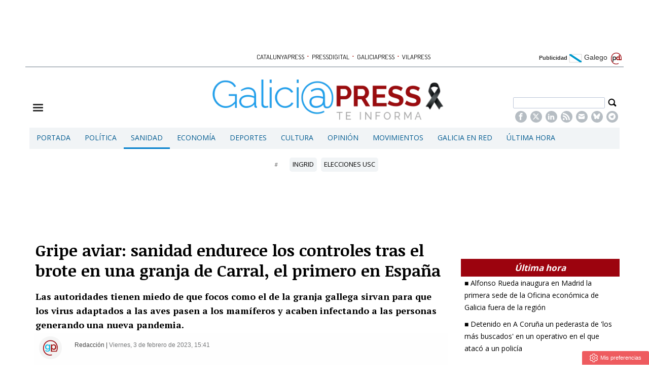

--- FILE ---
content_type: text/html; charset=UTF-8
request_url: https://www.galiciapress.es/articulo/sanidad/2023-02-03/4163526-sanidad-actualiza-protocolo-gripe-aviar-ampliar-cribados-personas-expuestas-aunque-sean-asintomaticas
body_size: 18680
content:
<!DOCTYPE html><html  lang="es" class="html_83189">
<head>

<meta http-equiv="content-type" content="text/html; charset=utf-8" />
<meta http-equiv="X-UA-Compatible" content="IE=Edge" />


    			<meta name="viewport" content="width=device-width, initial-scale=1, user-scalable=no" />
		<meta name="HandheldFriendly" content="true" />
	<meta name="generator" content="Bigpress" />


        <title>Gripe aviar: sanidad endurece los controles tras el brote en una granja de Carral, el primero en España</title>
            <meta name="description" content="Las autoridades tienen miedo de que focos como el de la granja gallega sirvan para que los virus adaptados a las aves pasen a los mamíferos y acaben infectando a las personas generando una n ..."/>
        
            <meta name="news_keywords" content="visones,gripe aviar,pandemia,Carral"/>
    
         <link rel="image_src" content="https://www.galiciapress.es/images/showid/5763329"/>
    

        <meta name="last-modified" content="vie, 03 feb 2023 15:41:04 +0100">
    


            <link rel="canonical" href="https://www.galiciapress.es/articulo/sanidad/2023-02-03/4163526-sanidad-actualiza-protocolo-gripe-aviar-ampliar-cribados-personas-expuestas-aunque-sean-asintomaticas" />
        




        <meta name="author" content="POMBAPRESS SL"/>
            <meta name="locality" content="Galicia, España"/>
        <meta name="lang" content="es"/>


	
    
			
<meta property="fb:admins" content="729196079" />
    <meta property="fb:pages" content="804552819593228" />
            <meta property="og:image" content="https://www.galiciapress.es/images/showid/5763329" />
    

            <meta property="og:image:width" content="625" />
        <meta property="og:image:height" content="427" />
        
    <meta property="og:site_name" content="GaliciaPress" />
    <meta property="og:title" content="Gripe aviar: sanidad endurece los controles tras el brote en una granja de Carral, el primero en España" />
    <meta property="og:type" content="article" />
    <meta property="og:url" content="https://www.galiciapress.es/articulo/sanidad/2023-02-03/4163526-sanidad-actualiza-protocolo-gripe-aviar-ampliar-cribados-personas-expuestas-aunque-sean-asintomaticas" />
    <meta property="og:description" content="Las autoridades tienen miedo de que focos como el de la granja gallega sirvan para que los virus adaptados a las aves pasen a los mamíferos y acaben infectando a las personas generando una n ..."/>


            <meta property="fb:app_id" content="239369016074148" />
    
    <meta itemprop="name" content="Gripe aviar: sanidad endurece los controles tras el brote en una granja de Carral, el primero en España">
    <meta itemprop="headline" content="Gripe aviar: sanidad endurece los controles tras el brote en una granja de Carral, el primero en España">
    <meta itemprop="description" content="Las autoridades tienen miedo de que focos como el de la granja gallega sirvan para que los virus adaptados a las aves pasen a los mamíferos y acaben infectando a las personas generando una n ...">
    
    <meta itemprop="image" content="https://www.galiciapress.es/images/showid/5763329">
    
    <meta itemprop="datePublished" content="2023-02-03T15:41:04+0100">
    <meta itemprop="dateModified" content="2023-02-03T15:41:04+0100">

            <meta itemprop="mainEntityOfPage" content="https://www.galiciapress.es/articulo/sanidad/2023-02-03/4163526-sanidad-actualiza-protocolo-gripe-aviar-ampliar-cribados-personas-expuestas-aunque-sean-asintomaticas">
                <meta itemprop="publisher" content="POMBAPRESS SL">
    
    <meta itemprop="author" content="Redacción ">
            <link rel="amphtml" href="https://www.galiciapress.es/texto-diario/amp/4163526/sanidad-actualiza-protocolo-gripe-aviar-ampliar-cribados-personas-expuestas-aunque-sean-asintomaticas" />
            <script type="application/ld+json">
    {"@type":"NewsArticle","headline":"Gripe aviar: sanidad endurece los controles tras el brote en una granja de Carral, el primero en Espa\u00f1a","datePublished":"2023-02-03T14:41:04+00:00","dateModified":"2023-02-03T14:41:04+00:00","mainEntityOfPage":"https:\/\/www.galiciapress.es\/articulo\/sanidad\/2023-02-03\/4163526-sanidad-actualiza-protocolo-gripe-aviar-ampliar-cribados-personas-expuestas-aunque-sean-asintomaticas","author":{"@type":"Person","url":"https:\/\/www.galiciapress.es\/firmas\/redaccion","name":"Redacci\u00f3n"},"description":"Las autoridades tienen miedo de que focos como el de la granja gallega sirvan para que los virus adaptados a las aves pasen a los mam\u00edferos y acaben infectando a las personas generando una n ...","publisher":{"@type":"Organization","name":"POMBAPRESS SL","url":"https:\/\/www.galiciapress.es\/","@id":"https:\/\/www.galiciapress.es\/#organization","logo":{"@type":"ImageObject","url":"https:\/\/www.galiciapress.es\/images\/showid\/285310","name":"GaliciaPress"}},"guid":"4163526","pubid":"130","link":"https:\/\/www.galiciapress.es\/articulo\/sanidad\/2023-02-03\/4163526-sanidad-actualiza-protocolo-gripe-aviar-ampliar-cribados-personas-expuestas-aunque-sean-asintomaticas","image":{"@type":"ImageObject","url":"https:\/\/www.galiciapress.es\/images\/showid\/5763329","width":625,"height":427},"@context":"https:\/\/schema.org"}
    </script>
    

	

<link rel="alternate" type="application/rss+xml" title="Subscribirse" href="https://www.galiciapress.es/feed/section/sanidad" />


<link rel="icon" href="/images/showid/285310" type="image/x-icon" />
<link rel="shortcut icon" href="/images/showid/285310" type="image/x-icon" />
<link rel="apple-touch-icon" href="/images/showid/285310" />


	<link rel="dns-prefetch" href="//ajax.googleapis.com">
	<link rel="dns-prefetch" href="//fonts.googleapis.com">
	<link rel="dns-prefetch" href="//fonts.gstatic.com">
	<link rel="dns-prefetch" href="//social.bigpress.net">

    



        

<link rel="preload" as="style" href="/app/10_5/css/bpds.min.css?20170922" />
<link rel="stylesheet" type="text/css" href="/app/10_5/css/bpds.min.css?20170922" fetchpriority="high"  />


<link rel="stylesheet" type="text/css" href="/style/superfish_menu/css/superfish.css?20141215" mmedia="screen">

<link rel="preload" as="style" href="/static/css/portadav3.css?20260122c&extra=1&story=1&minify=1&rnd=28457754" />
<link rel="stylesheet" type="text/css" href="/static/css/portadav3.css?20260122c&extra=1&story=1&minify=1&rnd=28457754" fetchpriority="high"  />



<link rel="preload" as="script" fetchpriority="high" href="https://ajax.googleapis.com/ajax/libs/jquery/1.7/jquery.min.js"/>

<script async type="text/javascript" src="https://social.bigpress.net/style/js/clg2.js?20160941"></script>

	<script type="text/javascript">

		var bpclg = bpclg || [];
		bpclg.push(['pageView', {
			"domain_id":"130",
			"item_id":"4163526",
			"item_class":"article"
		}]);

	</script>


 



<link rel="preconnect" href="https://cmp.inmobi.com" />





 


<!-- Begin comScore Tag -->
<script>
  var _comscore = _comscore || [];
  _comscore.push({ c1: "2", c2: "30336907" });
  (function() {
    var s = document.createElement("script"), el = document.getElementsByTagName("script")[0]; s.async = true;
    s.src = (document.location.protocol == "https:" ? "https://sb" : "http://b") + ".scorecardresearch.com/beacon.js";
    el.parentNode.insertBefore(s, el);
  })();
</script>
<noscript>
  <img src="https://sb.scorecardresearch.com/p?c1=2&c2=30336907&cv=2.0&cj=1" />
</noscript>
<!-- End comScore Tag -->


 
<script>
window.dataLayer = window.dataLayer || [];
function gtag() { window.dataLayer.push(arguments); }

//gtag('set', 'ads_data_redaction', false);
//gtag('set', 'url_passthrough', false);
gtag('consent', 'default', {
	'security_storage': 'granted',
	'functionality_storage': 'granted',
	'personalization_storage': 'denied',
	'analytics_storage': 'granted',
	'ad_storage': 'denied',
	'ad_user_data': 'denied',
	'ad_personalization': 'denied',
});

</script>


  
  
                        
            
            <script async src="https://www.googletagmanager.com/gtag/js?id=G-PYR5Y0BXRG"></script>
         
<script>
   
  window.dataLayer = window.dataLayer || [];
  function gtag(){dataLayer.push(arguments);}
  gtag('js', new Date());
     
  
    gtag('config', 'G-PYR5Y0BXRG');
    gtag('config', 'G-M9ZGK72DDB');
    gtag('config', 'G-VM5R1QF3HW');

</script>

    
    


<link href="//fonts.googleapis.com/css?family=Droid Serif:300,400,700|Open Sans:300,400,700|PT Sans:300,400,700|PT Serif:300,400,700|Noticia Text:300,400,700|Roboto:300,400,700|Dosis:300,400,700|g&display=swap" rel="stylesheet" type="text/css" media="all" defer />


<link rel="stylesheet" type="text/css" href="//fonts.googleapis.com/css?family=Noticia+Text:300,400,700&display=swap" media="all" />
<link rel="stylesheet" type="text/css" href="//fonts.googleapis.com/css?family=PT+Serif:300,400,700&display=swap" media="all" />














        <meta name="twitter:card" content="summary_large_image">
    
        <meta name="twitter:site" content="@galiciapress">
                <meta name="twitter:creator" content="@galiciapress">
        <meta name="twitter:title" content="Gripe aviar: sanidad endurece los controles tras el brote en una granja de Carral, el primero en España">

    <meta name="twitter:description" content="Las autoridades tienen miedo de que focos como el de la granja gallega sirvan para que los virus adaptados a las aves pasen a los mamíferos y acaben infectando a las personas generando una n ...">

    




    <link href="https://plus.google.com/u/0/b/112235110366933278157/112235110366933278157/" rel="publisher" />












    <link rel="manifest" href="https://www.galiciapress.es/manifest.json">














<meta name="wearecontent-verify-code" content="a296c13a5200a551158343afad08543c778d272d"/>














<script data-ad-client="ca-pub-1027843267781291" async src="https://pagead2.googlesyndication.com/pagead/js/adsbygoogle.js"></script>
<meta name='linkatomic-verify-code' content='9ae44162576eb7514f9655fafdff6f52' />





<meta name="conexoo_verification" content="9706f5b60f4cc0cc5c35b649a1f915576cad0d074d2eab7be68283f04a4e5de937bf25cff2545b7bcbd24bfbaf92feb3f2c76e8dca4bef68a326af25f98cf7fe">





<script type="text/javascript">
!function(){"use strict";function e(e){var t=!(arguments.length>1&&void 0!==arguments[1])||arguments[1],c=document.createElement("script");c.src=e,t?c.type="module":(c.async=!0,c.type="text/javascript",c.setAttribute("nomodule",""));var n=document.getElementsByTagName("script")[0];n.parentNode.insertBefore(c,n)}!function(t,c){!function(t,c,n){var a,o,r;n.accountId=c,null!==(a=t.marfeel)&&void 0!==a||(t.marfeel={}),null!==(o=(r=t.marfeel).cmd)&&void 0!==o||(r.cmd=[]),t.marfeel.config=n;var i="https://sdk.mrf.io/statics";e("".concat(i,"/marfeel-sdk.js?id=").concat(c),!0),e("".concat(i,"/marfeel-sdk.es5.js?id=").concat(c),!1)}(t,c,arguments.length>2&&void 0!==arguments[2]?arguments[2]:{})}(window,8990,{} /* Config */)}();
</script>


<style>


.front_header_catalunyapress {
    color: #ac1609;
    font-family: 'Dosis', sans-serif;
    font-size: 19px;
    font-weight: 600;
    line-height: 30px;
    text-transform: uppercase;
}

</style>




	







<meta name="referrer" content="always">
</head><body class="body_83189"><div id="page" class="page page_83189 responsive"><div id="layer_404608" class="layer wrapper  " style="width: 1180px; margin-left: auto; margin-right: auto; max-width: 100%;">
<div class="layer_content clearfix ">
<div id="column_568492" class="column b-col-tiny-12 b-col-small-12 b-col-medium-12 b-col-large-custom"  style="float:left; width:100.0000%;">
<div class="column_content ">
<div id="widget_1032144" class="widget clearfix">
<div class="widget_content front_widget b-hidden-tiny b-hidden-small">

<center>
    
            
      
          <div class="openx" style="width: 728px; min-height: 90px; margin-left: auto; margin-right: auto; text-align: center; display: inline-block" aria-hidden="true">
      
                  
              <ins data-revive-zoneid="1175"   data-revive-id="555173a2727f1d6ded8400a743256038"></ins>
              <script defer async src="https://www.vilapress.cat/templates/catalunyapress2024/customrevive.js?210"></script>
      
      
            
      
      
      
          </div>
            
      


    </center>

</div> <!-- widget_content -->
</div> <!-- widget:1032144 -->


<div id="widget_1667168" class="widget clearfix">
<div class="widget_content front_widget b-hidden-medium b-hidden-large">

<div class="clearfix barrapublicacionesmovil" style="width:100%;border-bottom: #B6BDC1 1px solid;margin-bottom: 16px;padding-bottom: 3px;">
    <div style="/* float:left; *//* width:82%; */text-align:center;/* padding-left:7%; */">
        <a href="https://www.pressdigital.es/" class="publicaciones">PRESSDIGITAL</a>
        <span class="separationbull">·</span>
        <a href="http://www.theeconomyjournal.com/" class="publicaciones">THE ECONOMY JOURNAL</a>
        <span class="separationbull">·</span>
        <a href="https://www.galiciapress.es/" class="publicaciones">GALICIAPRESS</a>
<br>


        <a href="http://www.catalunyapress.es" class="publicaciones">CATALUNYAPRESS</a>
        <span class="separationbull">·</span>
        <a href="http://www.vilapress.cat" class="publicaciones">VILAPRESS</a>
    </div>
</div>
</div> <!-- widget_content -->
</div> <!-- widget:1667168 -->


<div id="widget_1048955" class="widget clearfix">
<div class="widget_content front_widget_spacebotom10 b-hidden-medium b-hidden-large">

<center>
    
            
      
          <div class="openx" style="width: 320px; min-height: 100px; margin-left: auto; margin-right: auto; text-align: center; display: inline-block" aria-hidden="true">
      
                  
              <ins data-revive-zoneid="107"   data-revive-id="555173a2727f1d6ded8400a743256038"></ins>
              <script defer async src="https://www.vilapress.cat/templates/catalunyapress2024/customrevive.js?210"></script>
      
      
            
      
      
      
          </div>
            
      


    </center>

</div> <!-- widget_content -->
</div> <!-- widget:1048955 -->



</div> <!-- col:568492 -->
</div> <!-- column_content -->




</div> <!-- layer_content -->
</div> <!-- layer:404608 -->



<div id="layer_404609" class="layer wrapper  " style="width: 1180px; margin-left: auto; margin-right: auto; max-width: 100%;">
<div class="layer_content clearfix ">
<div id="column_570379" class="column b-col-tiny-12 b-col-small-12 b-col-medium-12 b-col-large-custom"  style="float:left; width:100.0000%;">
<div class="column_content ">
<div id="widget_1032145" class="widget clearfix">
<div class="widget_content front_widget_separador b-hidden-tiny b-hidden-small">

<style type="text/css">
  #sidebar-toggle {
    border-radius: 3px;
    display: inline-block;
    position: relative;
    padding: 1px 7px;
  }
  #sidebar-toggle .bar{
    display: block;
    width: 10px;
    margin-bottom: 1px;
    height: 2px;
    background-color: #0D0D0D;
    border-radius: 1px;
  }
  #sidebar-toggle .bar:last-child{
    margin-bottom: 0;
  }

  a.publicaciones {
    font-family: Dosis, sans serif;
    font-size: 13px;
    color: #000000;
    transition: all 0.5s ease;
    -webkit-transition: all 0.5s ease;
    -moz-transition: all 0.5s ease;
    -o-transition: all 0.5s ease;
    -ms-transition: all 0.5s ease;
    padding: 0px 2px;
  }
  a.publicaciones:hover {
    color: rgb(33, 159, 236);
    transition: all 0.5s ease;
    -webkit-transition: all 0.5s ease;
    -moz-transition: all 0.5s ease;
    -o-transition: all 0.5s ease;
    -ms-transition: all 0.5s ease;
  }
  .separationbull{
  color:#AC1609;
  font-size:17px;
  }  
  .enlaceidioma {
  	color: #697279;
    padding-right: 2px;
    font-size: 14px;
    line-height: 14px;
  }
</style>


<div class="clearfix" style="width:100%; border-bottom:#B6BDC3 2px solid; margin-bottom:8px;">
    <div style="float:left; width:16%; text-align:right; padding:0 2px 3px 0;">&nbsp;</div>
    <div style="float:left; width:60%; text-align:center; padding-left:7%;">
    
        <a href="http://www.catalunyapress.es" class="publicaciones">CATALUNYAPRESS</a>
        <span class="separationbull">&#xb7;</span>
        <a href="https://www.pressdigital.es/" class="publicaciones">PRESSDIGITAL</a>
        <span class="separationbull">&#xb7;</span>        
        <a href="https://www.galiciapress.es/" class="publicaciones">GALICIAPRESS</a>
        <span class="separationbull">&#xb7;</span>
              <a href="http://www.vilapress.cat" class="publicaciones">VILAPRESS</a>

    </div>
    <div style="float:right; width:16%; text-align:right; padding:0 2px 3px 0;">
    
    	<a href="/estatica/publicidad" style="font-weight: bold">Publicidad</a>
    
        <a class="enlaceidioma" href="http://gal.galiciapress.es" title="Galego">
        
        <img src="/multimedia/images/banderagal.png" width="26" height="18" />
        Galego</a>
        <img src="//www.pressdigital.es/multimedia/images/arrobapd.png?740" width="25" height="25" title="Pressdigital Group" alt="Pressdigital Group" />
    </div>

</div>
</div> <!-- widget_content -->
</div> <!-- widget:1032145 -->



</div> <!-- col:570379 -->
</div> <!-- column_content -->




</div> <!-- layer_content -->
</div> <!-- layer:404609 -->



<div id="layer_405961" class="layer wrapper  " style="width: 1180px; margin-left: auto; margin-right: auto; max-width: 100%;">
<div class="layer_content clearfix ">
<div id="column_570547" class="column b-col-tiny-12 b-col-small-12 b-col-medium-12 b-col-large-custom"  style="float:left; width:100.0000%;">
<div class="column_content ">
<div id="widget_1036538" class="widget clearfix">
<div class="widget_content front_widget ">

<style type="text/css">
#sidebar-toggle {
    border-radius: 3px;
    display: inline-block;
    position: relative;
}
#sidebar-toggle .bar {
    display: block;
    width: 20px;
    margin-bottom: 3px;
    height: 3px;
    background-color: #333333;
    border-radius: 1px;
}
#sidebar-toggle .bar:last-child{
    margin-bottom: 0;
}
.burger_responsive{
	float:left; 
    width:18%; 
    margin-top:4%; 
}
.logotipo_responsive{
	float:left; 
    width:62%; 
    text-align: center;
	margin-left: 2%;
}
.buscador_responsive{
	float:left; 
    width:18%;  
    margin-top:3%;
}
.buscador_responsive .campodatos {
	overflow: hidden; 
    padding-right: 13px;
}
.buscador_responsive .iconbuscar {
	padding-right: 3px; 
    float: right;
}
.campodatos input[type="text"].buscaprincipal {width: 100%; padding: 3px; color: #555;}
span.search-buttodn.icon-search {font-size:21px;}

@media only screen and (max-width:48em) {
    .burger_responsive{
        margin-top:5%;
        width:10%; 
    }
	.logotipo_responsive{
        width: 72%;
        margin-left: 4%;
        margin-right: 4%;
    }
	.buscador_responsive{
		padding-left:0%;
        width:10%;
        margin-top:3%;
	}
	.buscador_responsive .campodatos {
        visibility: hidden;
    }
}

@media only screen and (max-width:20em) {
    .burger_responsive{
        margin-top:5%; 
        width:10%; 
    }
	.logotipo_responsive{
        width: 72%;
        margin-left: 4%;
        margin-right: 4%;
    }
    .buscador_responsive{
		padding-left:0%; 
        width:10%;
        margin-top:3%;
	}
	.buscador_responsive .campodatos {
        visibility: hidden;
    }
}

.barrapublicacionesmovil a.publicaciones {
    font-size: 11px;
}
    
</style>



<div class="nodesborda b-hidden-large b-hidden-medium">

<div style="padding: 5px;margin-top: 0px; margin-bottom: 4px;  text-align: right;">
<a target="_top" href="http://gal.galiciapress.es/" title="Novas en galego">
NOVAS EN GALEGO
<img style="vertical-align: central; margin-right: 5px;margin-top: 0px; margin-bottom: 4px;  border: 1px solid #999" alt="Galego" width="41" height="11" src="/images/showid/1662365">
</a>
</div>
</div>




<div class="clearfix" style="margin-bottom:0.5%;">

    <div class="burger_responsive">
        <a href="#"  id="sidebar-toggle" onclick="slideout.toggle();" aria-hidden="true" alt="Mostrar barra lateral">
            <span class="bar"></span>
            <span class="bar"></span>
            <span class="bar"></span>
        </a>
		<span aria-hidden="true"><a href="#" onclick="slideout.toggle();"></a></span>
    </div>
    
    <div class="logotipo_responsive"style="position: relative;">
    	<a href="/">
        
                	<img class="max_anchototal" src="/images/showid/7020903" width="466" height="90" style="height: auto; max-width: 100%;"  title="Galiciapress" />
                
        
        
        
        
        <!-- Div de la fecha dentro del logo -->
        <div id="fecha-barra-logo" style="
            position: absolute;
            top: 77px;
            left: 38%;
            transform: translateX(-50%);
            font-family: Verdana, Arial, sans-serif;
            font-size: 14px;
            color: #9faab4;
        "></div>
        
        
        
        
        
        
        
        
        
        
        
        
        
        
        
                    
            
            
</a>
    </div>
    
    <div class="buscador_responsive">
    	<form name="cse" id="searchbox_demo" action="/search">
            <div class="iconbuscar">
            <span class="search-buttodn icon-search" onclick="document.getElementById('searchbox_demo').submit();"></span>
            </div>
            <div class="campodatos">
            <input name="q" type="text" size="40" class="search-text buscaprincipal">
            </div>
        </form>
        
        
<!-- rede sociales -->






<style type="text/css">

.soc {
    overflow: hidden;
    margin: 0; 
    padding: 0;
    list-style: none;
    text-align: center;
}

.soc li {
    display: inline-block;
    margin-right: 4px;
}

.soc li:last-child {
    margin-right: 0;
}

.icon {
  width: 14px;
  height: 14px;
  fill: currentColor;
  display: block;
}

.soc li a {
  display: flex;
  justify-content: center;
  align-items: center;
  width: 23px;
  height: 23px;
  border-radius: 50%;
  background-color: #B6BDC3;
  color: #ffffff;
  text-decoration: none;
}


</style>









<div style="text-align: center; margin-top: 5px;" class="b-hidden-tiny b-hidden-small">
  <ul class="soc">
    <li>
      <a href="https://www.facebook.com/Galiciapress-804552819593228/" target="_blank" title="Facebook">
        <svg class="icon"><use href="#icon-facebook"></use></svg>
      </a>
    </li>
    <li>
      <a href="https://twitter.com/galiciapress" target="_blank" title="X">
        <svg class="icon"><use href="#icon-x"></use></svg>
      </a>
    </li>
    <li>
      <a href="https://www.linkedin.com/company/galiciapress/" target="_blank" title="LinkedIn">
        <svg class="icon"><use href="#icon-linkedin2"></use></svg>
      </a>
    </li>
    <li>
      <a href="/feed/all" target="_blank" title="RSS">
        <svg class="icon"><use href="#icon-rss"></use></svg>
      </a>
    </li>
    <li>
      <a href="https://billing.bigpress.net/visitorsuscribe/suscribe/130" target="_blank" title="Newsletter">
        <svg class="icon"><use href="#icon-envelope-fill-18"></use></svg>
      </a>
    </li>
    
    <li>
      <a href="https://bsky.app/profile/galiciapress.bsky.social" target="_blank" title="BlueSky">
        <svg class="icon"><use href="#icon-bluesky-1-white"></use></svg>
      </a>
    </li>
    
    <li>
      <a href="https://t.me/galiciapressteinforma" target="_blank" title="Telegram">
        <svg class="icon"><use href="#icon-telegram-white"></use></svg>
      </a>
    </li>
  </ul>
</div>


    </div>
    
</div>


<svg xmlns="http://www.w3.org/2000/svg" style="display: none;">
  <symbol id="icon-x" viewBox="0 0 32 32">
    <path d="M24.325 3h4.411l-9.636 11.013 11.336 14.987h-8.876l-6.952-9.089-7.955 9.089h-4.413l10.307-11.78-10.875-14.22h9.101l6.284 8.308zM22.777 26.36h2.444l-15.776-20.859h-2.623z"></path>
  </symbol>

  <symbol id="icon-envelope-fill-18" viewBox="0 0 32 32">
    <path d="M15.787 15.692c0.132 0.075 0.295 0.075 0.427 0l13.826-7.614c-0.558-2.085-2.446-3.634-4.706-3.634h-18.667c-2.252 0-4.135 1.538-4.699 3.614l13.819 7.632z"></path>
    <path d="M17.502 18.027c-0.469 0.26-0.985 0.389-1.5 0.389s-1.035-0.13-1.504-0.391l-12.72-7.024v11.666c0 2.697 2.192 4.889 4.889 4.889h18.667c2.697 0 4.889-2.192 4.889-4.889v-11.644l-12.72 7.004z"></path>
  </symbol>

  <symbol id="icon-facebook" viewBox="0 0 32 32">
    <path d="M19 6h5v-6h-5c-3.86 0-7 3.14-7 7v3h-4v6h4v16h6v-16h5l1-6h-6v-3c0-.542.458-1 1-1z"></path>
  </symbol>

  <symbol id="icon-rss" viewBox="0 0 32 32">
    <path d="M4.259 23.467c-2.35 0-4.259 1.917-4.259 4.252 0 2.349 1.909 4.244 4.259 4.244 2.358 0 4.265-1.895 4.265-4.244 0-2.336-1.907-4.252-4.265-4.252zM0.005 10.873v6.133c3.993 0 7.749 1.562 10.577 4.391 2.825 2.822 4.384 6.595 4.384 10.603h6.16c0-11.651-9.478-21.127-21.121-21.127zM0.012 0v6.136c14.243 0 25.836 11.604 25.836 25.864h6.152c0-17.64-14.352-32-31.988-32z"></path>
  </symbol>

  <symbol id="icon-linkedin2" viewBox="0 0 32 32">
    <path d="M12 12h5.535v2.837h0.079c0.77-1.381 2.655-2.837 5.464-2.837 5.842 0 6.922 3.637 6.922 8.367v9.633h-5.769v-8.54c0-2.037-.042-4.657-3.001-4.657-3.005 0-3.463 2.218-3.463 4.509v8.688h-5.767v-18z"></path>
    <path d="M2 12h6v18h-6v-18z"></path>
    <path d="M8 7c0 1.657-1.343 3-3 3s-3-1.343-3-3c0-1.657 1.343-3 3-3s3 1.343 3 3z"></path>
  </symbol>
  
  <symbol id="icon-bluesky-1-white" viewBox="0 0 29 32">
    <path fill="#ffffff" d="M5.806 3.308c3.432 2.585 7.124 7.826 8.479 10.639v7.429c0-0.158-0.061 0.021-0.192 0.406-0.707 2.084-3.47 10.219-9.787 3.716-3.326-3.424-1.786-6.848 4.268-7.881-3.464 0.591-7.358-0.386-8.426-4.217-0.308-1.102-0.832-7.89-0.832-8.807 0-4.592 4.013-3.149 6.489-1.284zM22.764 3.308c-3.432 2.585-7.124 7.826-8.479 10.639v7.429c0-0.158 0.061 0.021 0.192 0.406 0.707 2.084 3.47 10.219 9.787 3.716 3.326-3.424 1.786-6.848-4.268-7.881 3.464 0.591 7.358-0.386 8.426-4.217 0.308-1.102 0.832-7.89 0.832-8.807 0-4.592-4.012-3.149-6.489-1.284z"></path>
  </symbol>
  
  <symbol id="icon-telegram-white" viewBox="0 0 32 32">
    <path fill="#ffffff" d="M16 0c-8.838 0-16 7.162-16 16s7.162 16 16 16 16-7.163 16-16-7.163-16-16-16zM23.863 10.969l-2.625 12.369c-0.181 0.881-0.712 1.087-1.45 0.681l-4-2.956-1.919 1.869c-0.225 0.219-0.4 0.4-0.8 0.4-0.519 0-0.431-0.194-0.606-0.688l-1.363-4.475-3.956-1.231c-0.856-0.262-0.862-0.85 0.194-1.269l15.412-5.95c0.7-0.319 1.381 0.169 1.113 1.25z"></path>
  </symbol>

</svg>
</div> <!-- widget_content -->
</div> <!-- widget:1036538 -->



</div> <!-- col:570547 -->
</div> <!-- column_content -->




</div> <!-- layer_content -->
</div> <!-- layer:405961 -->



<div id="layer_404611" class="layer wrapper b-hidden-tiny b-hidden-small " style="width: 1180px; margin-left: auto; margin-right: auto; max-width: 100%;">
<div class="layer_content clearfix ">
<div id="column_568497" class="column b-col-tiny-12 b-col-small-12 b-col-medium-12 b-col-large-custom"  style="float:left; width:100.0000%;">
<div class="column_content ">
<div id="widget_1032151" class="widget clearfix">
<div class="widget_content front_widget ">

<nav>


<ul class="sf-menu menu_list clearfix">

    

			<li>
				<a href="/" class="menu"><div class=" menu_item">Portada</div>


</a>
			</li>
			<li>
				<a href="/politica.php" class="menu"><div class=" menu_item">Política</div>


</a>
			</li>
			<li>
				<a href="/sanidad.php" class="menu"><div class="menu_current menu_item">Sanidad</div>


</a>
			</li>
			<li>
				<a href="/economia.php" class="menu"><div class=" menu_item">Economía</div>


</a>
			</li>
			<li>
				<a href="/deportes.php" class="menu"><div class=" menu_item">Deportes</div>


</a>
			</li>
			<li>
				<a href="/cultura.php" class="menu"><div class=" menu_item">Cultura</div>


</a>
			</li>
			<li>
				<a href="/opinion.php" class="menu"><div class=" menu_item">Opinión</div>


</a>
			</li>
			<li>
				<a href="/movimientos.php" class="menu"><div class=" menu_item">Movimientos</div>


</a>
			</li>
			<li>
				<a href="/galicia-en-red.php" class="menu"><div class=" menu_item">Galicia en Red</div>


</a>
			</li>
			<li>
				<a href="/ultima-hora.php" class="menu"><div class=" menu_item">Última Hora</div>


</a>
			</li>


        		</ul>

</nav>
</div> <!-- widget_content -->
</div> <!-- widget:1032151 -->



</div> <!-- col:568497 -->
</div> <!-- column_content -->




</div> <!-- layer_content -->
</div> <!-- layer:404611 -->



<div id="layer_1510885" class="layer wrapper  " style="width: 1180px; margin-left: auto; margin-right: auto; max-width: 100%;">
<div class="layer_content clearfix ">
<div id="column_2192523" class="column b-col-tiny-12 b-col-small-12 b-col-medium-12 b-col-large-custom"  style="float:left; width:100.0000%;">
<div class="column_content ">
<div id="widget_3723264" class="widget clearfix">
<div class="widget_content front_widget ">

<div class="hhottopics_cont">
    <div class="hottopics_int">
        <div class="hottopics_title">#</div>
        <ul class="hottopics_list">
                        <li><a href="/tag/ingrid" title="Ingrid"><span class="hottopics_item">Ingrid</span></a></li>
                        <li><a href="/tag/elecciones-usc" title="elecciones usc"><span class="hottopics_item">elecciones usc</span></a></li>
                    </ul>

            </div>
</div>


</div> <!-- widget_content -->
</div> <!-- widget:3723264 -->



</div> <!-- col:2192523 -->
</div> <!-- column_content -->




</div> <!-- layer_content -->
</div> <!-- layer:1510885 -->



<div id="layer_922691" class="layer wrapper  " style="width: 1180px; margin-left: auto; margin-right: auto; max-width: 100%;">
<div class="layer_content clearfix ">
<div id="column_1324944" class="column b-col-tiny-12 b-col-small-12 b-col-medium-12 b-col-large-custom"  style="float:left; width:100.0000%;">
<div class="column_content ">
<div id="widget_2320312" class="widget clearfix">
<div class="widget_content front_widget b-hidden-tiny b-hidden-small">

<center>
    
            
      
          <div class="openx" style="width: 728px; min-height: 90px; margin-left: auto; margin-right: auto; text-align: center; display: inline-block" aria-hidden="true">
      
                  
              <ins data-revive-zoneid="2271"   data-revive-id="555173a2727f1d6ded8400a743256038"></ins>
              <script defer async src="https://www.vilapress.cat/templates/catalunyapress2024/customrevive.js?210"></script>
      
      
            
      
      
      
          </div>
            
      


    </center>

</div> <!-- widget_content -->
</div> <!-- widget:2320312 -->


<div id="widget_2213785" class="widget clearfix">
<div class="widget_content front_widget b-hidden-medium b-hidden-large">

<center>
    
            
      
          <div class="openx" style="width: 320px; min-height: 100px; margin-left: auto; margin-right: auto; text-align: center; display: inline-block" aria-hidden="true">
      
                  
              <ins data-revive-zoneid="1608"   data-revive-id="555173a2727f1d6ded8400a743256038"></ins>
              <script defer async src="https://www.vilapress.cat/templates/catalunyapress2024/customrevive.js?210"></script>
      
      
            
      
      
      
          </div>
            
      


    </center>

</div> <!-- widget_content -->
</div> <!-- widget:2213785 -->



</div> <!-- col:1324944 -->
</div> <!-- column_content -->




</div> <!-- layer_content -->
</div> <!-- layer:922691 -->



<div id="layer_404612" class="layer wrapper  " style="width: 1180px; margin-left: auto; margin-right: auto; max-width: 100%;">
<div class="layer_content clearfix ">
<div id="column_568498" class="column b-col-tiny-12 b-col-small-12 b-col-medium-12 b-col-large-custom"  style="float:left; width:72.1186%;">
<div class="column_content ">
<div id="widget_1032153" class="widget clearfix">
<div class="widget_content front_widget ">
<article id="read_content">
<div style="padding: 9px" class="article_main">
    <div class="title-subtitle-legend">

                        
        <h1 class="article_title">

            Gripe aviar: sanidad endurece los controles tras el brote en una granja de Carral, el primero en España

        </h1> <!-- article_title -->

                        


        
        
                    <div class="article_subtitle">
                <p>Las autoridades tienen miedo de que focos como el de la granja gallega sirvan para que los virus adaptados a las aves pasen a los mamíferos y acaben infectando a las personas generando una nueva pandemia.</p>
            </div> <!-- article_kicker -->
                
        


        <div class="article_legend clearfix">


<div style="    float: left; padding-right: 20px;">


                    <a href="/firmas/redaccion" title="Redacción ">
                    	<img src="/imagenes/colaborador2/redaccion.jpg?w=90&h=90" style="width: 45px; height: 45px; border-radius: 75px; margin: 5px;" width="90" height="90" alt="Redacción "  />
					</a>
                    
</div>
<div style="padding-top: 15px; line-height: 8px; float: left;">

                        <a href="/firmas/redaccion" title="Redacción " class="article_author" rel="author">Redacción </a>
                <span class="b-hidden-large b-hidden-medium"><br></span>
                <span class="b-hidden-small b-hidden-tiny">|</span>
            
                        <span class="article_date"><span class="CNewsDateUpdate">
            <span style="text-transform: capitalize">viernes</span>,  3 de febrero de 2023, 15:41
            </span></span>
                        
            </div>
        </div> <!-- .article_legent -->
        
                
        
        




    </div><!--title-subtitle-legend-->




    <!-- fin redes sociales -->

    <div class="clearfix">
        
        <div id="article_content" class="article_content story_editor">




            <div><p>

                    <h2>La nueva norma establece que en el plazo de tres días todos los trabajadores expuestos en granjas avícolas o de visones como la de Carral deben ser sometidos a controles e incluso pruebas de PCR.</h2><p>&nbsp;</p><h4>La Xunta ya ha endurecido las medidas de control tras el foco de gripe aviar en una granja de visones de Carral pero según indicó a este periódico no ha abierto ningún expediente sancionador porque entiende que se cumplieron las medidas vigentes.</h4><p>&nbsp;</p><h5>Por el contrario los animalistas han denunciado en varias ocasiones que esta granja puede ser foco de transmisión porque existe la posibilidad de contacto entre los visones con la fauna salvaje al no estar las jaulas completamente aisladas por los laterales.</h5><p>&nbsp;</p><figure class="image"><img src="/images/showid2/5763329?w=1200&amp;zc=4" alt="Archivo - Visones americanos en una jaula"><figcaption>Archivo - Visones americanos en una jaula</figcaption></figure><p><br>&nbsp;</p><p><strong>La Comisión de Salud Pública ha aprobado este jueves la actualización del documento 'Prevención, detección precoz y control de gripe aviar en personas expuestas a focos en aves y visones', tras el aumento de los casos que se ha producido durante 2022.</strong><br><br>En concreto, el texto, publicado este viernes en la página web del Ministerio de Sanidad, ha ampliado los cribados en aquellas personas que hayan tenido contacto con el virus de la gripe aviar pero que sean asintomáticas, con el objetivo de mejorar el control.<br><br>En España, las infecciones por el virus de la gripe aviar están consideradas como <strong>enfermedad de declaración obligatoria tanto en el ámbito de la sanidad animal, como en humanos.</strong><br><br>Debido a su <strong>riesgo potencial de originar pandemias</strong>, la gripe de origen zoonótico en humanos se vigila en España mediante distintos abordajes que van más allá de los sistemas de vigilancia de la gripe estacional.<br><br>Según la Evaluación Rápida de Riesgo de Sanidad, publicada el jueves, en España en la temporada 2021-2022 se ha introducido el virus de la gripe aviar (IAAP) del subtipo A(H5N1), "provocando focos en aves silvestres y explotaciones avícolas".<br><br>El Ministerio advierte de que tanto en Europa como en América del Norte "<strong>esta ha sido la temporada con mayor número de focos registrados hasta la fecha</strong>". Precisamente el aumento del riesgo de aparición de focos de IAAP en aves en España ha motivado la actualización del protocolo para la prevención y detección precoz de posibles casos en personas expuestas.<br><br>La transmisión de las aves a los humanos es un fenómeno "poco frecuente". Según Sanidad, esto se demuestra debido al "escaso número de casos detectados en humanos a pesar de todos los focos detectados en aves durante la última temporada, y la probabilidad de transmisión persona a persona es todavía menor".<br><br>"Sin embargo, es muy importante prevenir la aparición de casos humanos por la posibilidad de que el virus de la gripe aviar pueda reorganizarse con otros virus de la gripe estacional o <strong>adaptarse al ser humano</strong> de tal manera que mejore su capacidad de trasmisión entre personas. Además, aunque infrecuentes, los casos en humanos pueden llegar a ser muy graves", ha advertido el Ministerio.<br><br>Por otro lado, la temporada 2021-2022 ha sido también la primera en la que se ha detectado un brote de gripe aviar en una granja de visones en España. El incidente sucedió este invierno en una <strong>granja de visones en el municipio de Carral</strong> que según indicó la Xunta a este periódico sigue inmovilizada.&nbsp;<br><br>Como explica Sanidad, los visones son susceptibles tanto a la gripe aviar como a los virus estacionales que afectan a los seres humanos, por lo que un brote en esta especie "<strong>podría suponer un riesgo de adaptación muy eficaz de los virus aviares a los mamíferos o se podría producir un reordenamiento entre virus aviares y virus humanos".</strong><br><br>Por estos motivos, el protocolo se ha actualizado también para establecer las indicaciones y las condiciones idóneas para la toma de muestras en personas expuestas a brotes de gripe aviar en explotaciones ganaderas, tanto de aves como de visones.<br><br>En concreto, el protocolo actualizado recoge que se deberá facilitar, en un plazo máximo de 72 horas desde que se notifica un foco de gripe aviar, una <strong>lista con todas las personas que hayan estado en contacto con esos animales, a los que se realizará una vigilancia por si tienen síntomas </strong>o incluso pruebas PCR.<br><br>Sanidad añade que, debido al "alto volumen" de aerosoles que pueden generarse en estos brotes y en las tareas de limpieza y desinfección derivadas de ellos, se considerarán expuestas las personas relacionadas con el foco, incluyendo trabajadores de la explotación y personas implicadas en las tareas de control, "independientemente de la utilización de los EPI durante la exposición.<br><br><strong>FOCOS DE GRIPE AVIAR EN 2022</strong><br>El informe de Sanidad recoge los principales focos detectados este año de gripe aviar, como el de la <strong>granja avícola de Guadalajara</strong>, donde se produjeron dos detecciones en exudados nasofaríngeos de trabajadores de una granja los días 23 de septiembre y 13 de octubre de 2022.<br><br>Sin embargo, el Ministerio puntualiza que "la ausencia de síntomas y la baja carga viral en ambos casos junto con los resultados negativos de las pruebas serológicas en el primero de ellos sugieren que se trató de contaminaciones ambientales en el contexto de elevada presencia del virus en la explotación afectada".<br><br>No obstante, dado el "potencial pandémico" de los virus de la gripe aviar, Sanidad justifica que "se tomaron las medidas de salud pública oportunas para evitar la posible transmisión a otras personas".<br><br>Por otro lado, el 13 de octubre de 2022 se confirmó un foco de IAAP A(H5N1) en una granja de visones en Carral, A Coruña, que produjo una "elevada mortalidad entre los animales". Llevadas a cabo las medidas de control y detección precoz en torno a dicho foco, <strong>no se produjo ninguna detección entre los trabajadores expuestos</strong>.<br><br>&nbsp;</p>

                </p></div> <!-- article-content -->


        </div> <!-- article_content -->

                                    <a href="/articulo/sanidad/2023-02-01/4160685-granja-brote-gripe-aviar-entre-visones-carral-cumple-normas-asegura-xunta">
                    <div class="article_related">
                        <img src="/app/img/related/related-article.png" alt="relacionada" />
                        La granja del brote de gripe aviar entre visones de Carral cumple las normas y no ha sido expedientada, dice la Xunta
                    </div>
                </a>
                    
    </div> <!-- span-16 -->


        <div class="article_tags" style="margin-top: 20px;">
                        <span class="article_tagtitle"> ARCHIVADO EN |</span>

                             <a href="/tag/visones" class="article_tag">visones</a>
                             <a href="/tag/gripe-aviar" class="article_tag">gripe aviar</a>
                             <a href="/tag/pandemia" class="article_tag">pandemia</a>
                             <a href="/tag/carral" class="article_tag">Carral</a>
            
                    </div>
        
        


</div> <!-- .article_main -->


</article>



<script type='text/javascript' src='https://platform-api.sharethis.com/js/sharethis.js#property=6400b59bbca9020019a1c8de&product=sticky-share-buttons' async='async'></script>
</div> <!-- widget_content -->
</div> <!-- widget:1032153 -->


<div id="widget_1666644" class="widget clearfix">
<div class="widget_content front_widget b-hidden-medium b-hidden-large">

<center>
    
            
      
          <div class="openx" style="width: 300px; margin-left: auto; margin-right: auto; text-align: center; display: inline-block" aria-hidden="true">
      
                  
              <ins data-revive-zoneid="838"   data-revive-id="555173a2727f1d6ded8400a743256038"></ins>
              <script defer async src="https://www.vilapress.cat/templates/catalunyapress2024/customrevive.js?210"></script>
      
      
            
      
      
      
          </div>
            
      


    </center>

</div> <!-- widget_content -->
</div> <!-- widget:1666644 -->


<div id="widget_1032154" class="widget clearfix">
<div class="widget_content front_widget b-hidden-tiny">

<center>
    <div class="openx" aria-hidden="true" style="width: 468px; min-height: 60px; margin-left: auto; margin-right: auto">
        <div id="banners_id_1032154" class="b-cycle">

<!-- cycle 102,102,102 -->
                                    
   

      
              <ins data-revive-zoneid="102"   data-revive-id="555173a2727f1d6ded8400a743256038"></ins>
              <script defer async src="https://www.vilapress.cat/templates/catalunyapress2024/customrevive.js?210"></script>
       
      
                    </div>
    </div>
    
    
</center>

</div> <!-- widget_content -->
</div> <!-- widget:1032154 -->


<div id="widget_1036217" class="widget clearfix">
<div class="widget_content front_widget b-hidden-medium b-hidden-large">

<center>
    
            
      
          <div class="openx" style="width: 300px; min-height: *px; margin-left: auto; margin-right: auto; text-align: center; display: inline-block" aria-hidden="true">
      
                  
              <ins data-revive-zoneid="909"   data-revive-id="555173a2727f1d6ded8400a743256038"></ins>
              <script defer async src="https://www.vilapress.cat/templates/catalunyapress2024/customrevive.js?210"></script>
      
      
            
      
      
      
          </div>
            
      


    </center>

</div> <!-- widget_content -->
</div> <!-- widget:1036217 -->


<div id="widget_4151119" class="widget clearfix">
<div class="widget_content front_widget b-hidden-medium b-hidden-large">












<style>

.v_slider ul {
    list-style-type: none;
}


.ticker_title {
	color: #000000;
	
    font-family: 'Open Sans',sans-serif;
	font-size: 14px;
	font-weight: 500;
	padding-bottom: 8px;
	padding-top: 1px;
    line-height: 24px;
}
.ticker_header {
    color: #ffffff;
    font-size: 17px;
    font-weight: bold;
    padding-bottom: 2px;
    padding-left: 0px;
    padding-right: 0px;
    padding-top: 2px;
    font-family: 'Open Sans',sans-serif;
    background-color: #9c030e;
    width: 100%;
    height: 31px !important;
    line-height: 31px;
    text-align: center;
}
</style>

    
    
    
<div class="widget2-header site-color border-site-color ticker_header"><span>Última hora</span></div>



<!-- GROUP: Empresas destacadas -->
<div class="group82741_div1">
								
				
<div class="group550_div3">
<div class="group550_div_content5">
				
<div class="group550_div_content7">
							
<div class="v_slider" style="height: 164px; overflow: hidden">
	<ul>
    
                				
		<li class="v_slider_item">
	       
                        <a href="/articulo/politica/2026-01-22/5744217-alfonso-rueda-inaugura-madrid-primera-sede-oficina-economica-galicia-fuera-region">
                            <span class="ticker_title" style="display: inline-block">■ Alfonso Rueda inaugura en Madrid la primera sede de la Oficina económica de Galicia fuera de la región</span>
                        </a>
                        
		</li>
					
		<li class="v_slider_item">
	       
                        <a href="/articulo/ultima-hora/2026-01-22/5744179-detenido-coruna-pederasta-buscados-operativo-ataco-policia">
                            <span class="ticker_title" style="display: inline-block">■ Detenido en A Coruña un pederasta de 'los más buscados' en un operativo en el que atacó a un policía</span>
                        </a>
                        
		</li>
					
		<li class="v_slider_item">
	       
                        <a href="/articulo/ultima-hora/2026-01-22/5744178-candidata-rectora-usc-mjose-lopez-couso-aborda-goretti-sanmartin-vias-colaboracion-institucionales">
                            <span class="ticker_title" style="display: inline-block">■ La candidata a rectora de USC MªJosé López Couso aborda con Goretti Sanmartín vías de colaboración institucionales</span>
                        </a>
                        
		</li>
					
		<li class="v_slider_item">
	       
                        <a href="/articulo/ultima-hora/2026-01-22/5744166-dgt-aconseja-evitar-desplazamientos-carretera-fin-semana-mitad-noroeste-peninsular-ingrid">
                            <span class="ticker_title" style="display: inline-block">■ La DGT aconseja evitar desplazamientos por carretera este fin de semana en la mitad noroeste peninsular por Ingrid</span>
                        </a>
                        
		</li>
					
		<li class="v_slider_item">
	       
                        <a href="/articulo/ultima-hora/2026-01-22/5744152-galicia-segunda-region-envejecida-espana-2025-segun-fundacion-adecco">
                            <span class="ticker_title" style="display: inline-block">■ Galicia, la segunda región más envejecida de España en 2025, según Fundación Adecco</span>
                        </a>
                        
		</li>
	
    
		
			</ul>
</div> <!-- v_slider -->


 
<script type="text/javascript">



function loadvticker82741() {

	var _cii630jq = jQuery.noConflict();

	_cii630jq(function(){
		_cii630jq('.group82741_div1 div.v_slider').vTicker({
			showItems:3,
            
    height: 164,
			pause:8000		});
	});
  
}


function loadscript282741() {
  var script2 = document.createElement('script');
  script2.onload = loadvticker82741;
  script2.src = "https://autorevista.bigpress.net/templates/autorevista/jquery.vTicker.js";
  
  document.head.appendChild(script2)

}


function loadscript182741() {

  var script1 = document.createElement('script');
  script1.onload = loadscript282741;
  script1.src = "https://autorevista.bigpress.net/templates/autorevista/jquery.js";
  script1.src = "https://ajax.googleapis.com/ajax/libs/jquery/1.7/jquery.min.js";
  
  document.head.appendChild(script1)
}


setTimeout(loadscript182741, 3000);
</script>


<div class="clear"></div>
</div> <!-- group550_div_content7 -->
<div class="clear"></div>
</div> <!-- group550_div_content5 -->
</div> <!-- group550_div3 -->
</div> <!-- group550_div1 -->
			<!-- /GROUP: Empresas destacadas -->
            
            
                                    
            
            
                        
</div> <!-- widget_content -->
</div> <!-- widget:4151119 -->


<div id="widget_1032156" class="widget clearfix">
<div class="widget_content front_widget ">


<style>

.form-comments .submit-button:disabled {
    color: #ababab;
    /* background-color: #d6d6d6; */
}
</style>




<a id="comments"></a>
<div id="comentarios" class="comments_content clearfix">
        <div class="title-comments">


                <h3><span style="padding-left: 42px;">Sin comentarios</span></h3>
    <div class="utilities-comments">
            </div> <!-- .utilities-comments -->
  

</div> <!-- title-comments -->

<div id="list-comments">
        <a name="2437"></a>
<div class="list-comments sspan-15">



    </div> <!-- .list-comments -->

    </div> <!-- #list-comments -->


<div class="form-comments clearfix last" style="width: 100%">
    <div class="sspan-14 prepend-1 form-comments-content" style="margin:0 auto;">
        <h4>Escribe tu comentario</h4>
        <div class="comments_auth_selector">

            <p>

</p>
            <div> <!-- sin nombre -->


</div> <!-- sin nombre -->
        </div> <!-- comments_auth_selector -->
        <div class="form sspan-14">
            <form action="/texto-diario/comment/4163526" name="comentar" id="comentar" method="post" id="comment_form">
                <div id="form-messages" class="span-14"></div> <!-- form-messages -->
                <div class="static-form span-8">
<input type="hidden" name="fields[item_id]" value="4163526"/>
<input type="hidden" name="fields[item_class]" value="article"/>





                </div> <!-- static-form span-8 -->

                <div class="variable span-6 last">
                    <div>
                        <label for="nombre">Nombre</label><br />
                        <input tabindex="3" type="text" name="fields[name]" id="comment_name" />
                    </div>

                    <div style="padding-top: 8px">
                        <label for="email">E-mail</label><br />
                        <input tabindex="4" type="text" name="fields[email]" id="comment_email" />
                    </div>
                    <div>

                       <br />

                        <textarea name="fields[content]" id="comment_content" tabindex="2" class="sspan-8" style="width: 70%; max-width: 70%"></textarea>
                                                <input type="submit" tabindex="5" name="Submit" class="submit-button" id="commentsubmit" value="Enviar"/>

                    </div>
                </div> <!-- variable span-6 last -->
                <div class="information sspan-6 last">
                    
    <input id="checkcommentprivacy" type="checkbox"> He leído y acepto la <a href="https://www.catalunyapress.es/estatica/politica-de-privacidad" target="_blank" style="
    text-decoration: underline !important;
"> política de privacidad</a><br><br>


No está permitido verter comentarios contrarios a la ley o injuriantes. Nos reservamos el derecho a eliminar los comentarios que consideremos fuera de tema.
                </div> <!-- information span-6 last -->
            </form>

</div> <!-- form span-14 -->
        </div> <!-- form-comments-content -->
    </div> <!-- form-comments -->
    </div> <!-- article-comments -->



</div> <!-- widget_content -->
</div> <!-- widget:1032156 -->



</div> <!-- col:568498 -->
</div> <!-- column_content -->



<div id="column_568499" class="column b-col-tiny-12 b-col-small-12 b-col-medium-12 b-col-large-custom"  style="float:left; width:27.8814%;">
<div class="column_content ">
<div id="widget_1083716" class="widget clearfix">
<div class="widget_content front_widget_spacelateral40 ">

<center>
    
            
      
          <div class="openx" style="width: 300px; min-height: *px; margin-left: auto; margin-right: auto; text-align: center; display: inline-block" aria-hidden="true">
      
                  
              <ins data-revive-zoneid="272"   data-revive-id="555173a2727f1d6ded8400a743256038"></ins>
              <script defer async src="https://www.vilapress.cat/templates/catalunyapress2024/customrevive.js?210"></script>
      
      
            
      
      
      
          </div>
            
      


    </center>

</div> <!-- widget_content -->
</div> <!-- widget:1083716 -->


<div id="widget_4151117" class="widget clearfix">
<div class="widget_content front_widget b-hidden-tiny b-hidden-small">












<style>

.v_slider ul {
    list-style-type: none;
}


.ticker_title {
	color: #000000;
	
    font-family: 'Open Sans',sans-serif;
	font-size: 14px;
	font-weight: 500;
	padding-bottom: 8px;
	padding-top: 1px;
    line-height: 24px;
}
.ticker_header {
    color: #ffffff;
    font-size: 17px;
    font-weight: bold;
    padding-bottom: 2px;
    padding-left: 0px;
    padding-right: 0px;
    padding-top: 2px;
    font-family: 'Open Sans',sans-serif;
    background-color: #9c030e;
    width: 100%;
    height: 31px !important;
    line-height: 31px;
    text-align: center;
}
</style>

    
    
    
<div class="widget2-header site-color border-site-color ticker_header"><span>Última hora</span></div>



<!-- GROUP: Empresas destacadas -->
<div class="group569734_div1">
								
				
<div class="group550_div3">
<div class="group550_div_content5">
				
<div class="group550_div_content7">
							
<div class="v_slider" style="height: 164px; overflow: hidden">
	<ul>
    
                				
		<li class="v_slider_item">
	       
                        <a href="/articulo/politica/2026-01-22/5744217-alfonso-rueda-inaugura-madrid-primera-sede-oficina-economica-galicia-fuera-region">
                            <span class="ticker_title" style="display: inline-block">■ Alfonso Rueda inaugura en Madrid la primera sede de la Oficina económica de Galicia fuera de la región</span>
                        </a>
                        
		</li>
					
		<li class="v_slider_item">
	       
                        <a href="/articulo/ultima-hora/2026-01-22/5744179-detenido-coruna-pederasta-buscados-operativo-ataco-policia">
                            <span class="ticker_title" style="display: inline-block">■ Detenido en A Coruña un pederasta de 'los más buscados' en un operativo en el que atacó a un policía</span>
                        </a>
                        
		</li>
					
		<li class="v_slider_item">
	       
                        <a href="/articulo/ultima-hora/2026-01-22/5744178-candidata-rectora-usc-mjose-lopez-couso-aborda-goretti-sanmartin-vias-colaboracion-institucionales">
                            <span class="ticker_title" style="display: inline-block">■ La candidata a rectora de USC MªJosé López Couso aborda con Goretti Sanmartín vías de colaboración institucionales</span>
                        </a>
                        
		</li>
					
		<li class="v_slider_item">
	       
                        <a href="/articulo/ultima-hora/2026-01-22/5744166-dgt-aconseja-evitar-desplazamientos-carretera-fin-semana-mitad-noroeste-peninsular-ingrid">
                            <span class="ticker_title" style="display: inline-block">■ La DGT aconseja evitar desplazamientos por carretera este fin de semana en la mitad noroeste peninsular por Ingrid</span>
                        </a>
                        
		</li>
					
		<li class="v_slider_item">
	       
                        <a href="/articulo/ultima-hora/2026-01-22/5744152-galicia-segunda-region-envejecida-espana-2025-segun-fundacion-adecco">
                            <span class="ticker_title" style="display: inline-block">■ Galicia, la segunda región más envejecida de España en 2025, según Fundación Adecco</span>
                        </a>
                        
		</li>
	
    
		
			</ul>
</div> <!-- v_slider -->


 
<script type="text/javascript">



function loadvticker569734() {

	var _cii630jq = jQuery.noConflict();

	_cii630jq(function(){
		_cii630jq('.group569734_div1 div.v_slider').vTicker({
			showItems:3,
            
    height: 164,
			pause:8000		});
	});
  
}


function loadscript2569734() {
  var script2 = document.createElement('script');
  script2.onload = loadvticker569734;
  script2.src = "https://autorevista.bigpress.net/templates/autorevista/jquery.vTicker.js";
  
  document.head.appendChild(script2)

}


function loadscript1569734() {

  var script1 = document.createElement('script');
  script1.onload = loadscript2569734;
  script1.src = "https://autorevista.bigpress.net/templates/autorevista/jquery.js";
  script1.src = "https://ajax.googleapis.com/ajax/libs/jquery/1.7/jquery.min.js";
  
  document.head.appendChild(script1)
}


setTimeout(loadscript1569734, 3000);
</script>


<div class="clear"></div>
</div> <!-- group550_div_content7 -->
<div class="clear"></div>
</div> <!-- group550_div_content5 -->
</div> <!-- group550_div3 -->
</div> <!-- group550_div1 -->
			<!-- /GROUP: Empresas destacadas -->
            
            
                                    
            
            
                        
</div> <!-- widget_content -->
</div> <!-- widget:4151117 -->


<div id="widget_1267250" class="widget clearfix">
<div class="widget_content front_widget b-hidden-tiny b-hidden-small">

<center>
    
            
      
          <div class="openx" style="width: 300px; min-height: *px; margin-left: auto; margin-right: auto; text-align: center; display: inline-block" aria-hidden="true">
      
                  
              <ins data-revive-zoneid="908"   data-revive-id="555173a2727f1d6ded8400a743256038"></ins>
              <script defer async src="https://www.vilapress.cat/templates/catalunyapress2024/customrevive.js?210"></script>
      
      
            
      
      
      
          </div>
            
      


    </center>

</div> <!-- widget_content -->
</div> <!-- widget:1267250 -->


<div id="widget_2220884" class="widget clearfix">
<div class="widget_content front_widget ">

<center>
    
            
      
          <div class="openx" style="width: 300px; min-height: *px; margin-left: auto; margin-right: auto; text-align: center; display: inline-block" aria-hidden="true">
      
                  
              <ins data-revive-zoneid="1585"   data-revive-id="555173a2727f1d6ded8400a743256038"></ins>
              <script defer async src="https://www.vilapress.cat/templates/catalunyapress2024/customrevive.js?210"></script>
      
      
            
      
      
      
          </div>
            
      


    </center>

</div> <!-- widget_content -->
</div> <!-- widget:2220884 -->


<div id="widget_2193579" class="widget clearfix">
<div class="widget_content front_widget ">

<center>
    
            
      
          <div class="openx" style="width: 300px; min-height: *px; margin-left: auto; margin-right: auto; text-align: center; display: inline-block" aria-hidden="true">
      
                  
              <ins data-revive-zoneid="1575"   data-revive-id="555173a2727f1d6ded8400a743256038"></ins>
              <script defer async src="https://www.vilapress.cat/templates/catalunyapress2024/customrevive.js?210"></script>
      
      
            
      
      
      
          </div>
            
      


    </center>

</div> <!-- widget_content -->
</div> <!-- widget:2193579 -->


<div id="widget_1902661" class="widget clearfix">
<div class="widget_content front_widget ">

<center>
    
            
      
          <div class="openx" style="width: 300px; min-height: *px; margin-left: auto; margin-right: auto; text-align: center; display: inline-block" aria-hidden="true">
      
                  
              <ins data-revive-zoneid="1051"   data-revive-id="555173a2727f1d6ded8400a743256038"></ins>
              <script defer async src="https://www.vilapress.cat/templates/catalunyapress2024/customrevive.js?210"></script>
      
      
            
      
      
      
          </div>
            
      


    </center>

</div> <!-- widget_content -->
</div> <!-- widget:1902661 -->


<div id="widget_1421710" class="widget clearfix">
<div class="widget_content front_widget ">

<center>
    
            
      
          <div class="openx" style="width: 300px; min-height: *px; margin-left: auto; margin-right: auto; text-align: center; display: inline-block" aria-hidden="true">
      
                  
              <ins data-revive-zoneid="1055"   data-revive-id="555173a2727f1d6ded8400a743256038"></ins>
              <script defer async src="https://www.vilapress.cat/templates/catalunyapress2024/customrevive.js?210"></script>
      
      
            
      
      
      
          </div>
            
      


    </center>

</div> <!-- widget_content -->
</div> <!-- widget:1421710 -->


<div id="widget_1036757" class="widget clearfix">
<div class="widget_content front_widget_spacelateral30 ">

<div class="header_lateral" style="" >

   
<img src="/images/showid/1180601" title="Cabeceralomasleido 1" alt="Cabeceralomasleido 1"  style="max-width: 100%; width:100%;" />

</div>
</div> <!-- widget_content -->
</div> <!-- widget:1036757 -->


<div id="widget_1036215" class="widget clearfix">
<div class="widget_content front_widget_spacebotom10 ">




<div class="popular-content">




<div class="popular-item popular_item clearfix">


    <div class="popular_position" style="float: left;">1</div>
    
<div class="popular_title context"
ccolumnitem="5741688"
cstyle="popular_title"
 editid="article_5741688_title column-title">
<a href="/articulo/ultima-hora/2026-01-21/5741688-viernes-nevara-gran-parte-galicia-puede-tambien-ciudades-como-santiago-lugo">
El viernes nevará en gran parte de Galicia, puede que también en ciudades como Santiago y Lugo</a>
</div> <!-- popular_title -->


    


</div> <!-- popular-item -->

<div class="popular-item popular_item clearfix">


    <div class="popular_position" style="float: left;">2</div>
    
<div class="popular_title context"
ccolumnitem="5743129"
cstyle="popular_title"
 editid="article_5743129_title column-title">
<a href="/articulo/ultima-hora/2026-01-22/5743129-nieve-ingrid-galicia-puede-llegar-incluso-ciudades-costa-como-vigo-coruna">
La nieve de Ingrid en Galicia puede llegar incluso a ciudades de costa como Vigo y A Coruña</a>
</div> <!-- popular_title -->


    


</div> <!-- popular-item -->

<div class="popular-item popular_item clearfix">


    <div class="popular_position" style="float: left;">3</div>
    
<div class="popular_title context"
ccolumnitem="5742084"
cstyle="popular_title"
 editid="article_5742084_title column-title">
<a href="/articulo/economia/2026-01-21/5742084-otra-auxiliar-stellantis-vigo-gkn-anuncia-despidos-recibir-subvenciones-xunta">
Otra auxiliar de Stellantis Vigo, GKN, anuncia despidos tras recibir subvenciones de la Xunta</a>
</div> <!-- popular_title -->


    


</div> <!-- popular-item -->

<div class="popular-item popular_item clearfix">


    <div class="popular_position" style="float: left;">4</div>
    
<div class="popular_title context"
ccolumnitem="5742181"
cstyle="popular_title"
 editid="article_5742181_title column-title">
<a href="/articulo/ultima-hora/2026-01-21/5742181-descubren-especies-ineditas-galicia-estudio-pazo-marinan-bergondo-coruna">
Descubren dos especies inéditas en Galicia en un estudio en el Pazo de Mariñán, en Bergondo (A Coruña)</a>
</div> <!-- popular_title -->


    


</div> <!-- popular-item -->

<div class="popular-item popular_item clearfix">


    <div class="popular_position" style="float: left;">5</div>
    
<div class="popular_title context"
ccolumnitem="5743758"
cstyle="popular_title"
 editid="article_5743758_title column-title">
<a href="/articulo/el-tiempo-galicia/2026-01-22/5743758-clases-suspenden-viernes-ourense-zonas-lugo-e-interior-pontevedra-alerta-nieve">
Clases suspendidas este viernes en zonas de Ourense, Lugo y Pontevedra por la alerta de nieve</a>
</div> <!-- popular_title -->


    


</div> <!-- popular-item -->

</div> <!-- popular-content -->
</div> <!-- widget_content -->
</div> <!-- widget:1036215 -->


<div id="widget_2327600" class="widget clearfix">
<div class="widget_content front_widget ">

<center>
    
            
      
          <div class="openx" style="width: 300px; min-height: *px; margin-left: auto; margin-right: auto; text-align: center; display: inline-block" aria-hidden="true">
      
                  
              <ins data-revive-zoneid="2308"   data-revive-id="555173a2727f1d6ded8400a743256038"></ins>
              <script defer async src="https://www.vilapress.cat/templates/catalunyapress2024/customrevive.js?210"></script>
      
      
            
      
      
      
          </div>
            
      


    </center>

</div> <!-- widget_content -->
</div> <!-- widget:2327600 -->


<div id="widget_1036211" class="widget clearfix">
<div class="widget_content front_widget_spacelateral30 ">

<div class="header_lateral" style="" >

   
<img src="/images/showid/1180602" title="Cabecerarecomendados 1" alt="Cabecerarecomendados 1"  style="max-width: 100%; width:100%;" />

</div>
</div> <!-- widget_content -->
</div> <!-- widget:1036211 -->


<div id="widget_1036213" class="widget clearfix">
<div class="widget_content front_widget_spacebottom20_30 ">

</div> <!-- widget_content -->
</div> <!-- widget:1036213 -->


<div id="widget_2538880" class="widget clearfix">
<div class="widget_content front_widget ">

<center>
    
            
      
          <div class="openx" style="margin-left: auto; margin-right: auto; text-align: center; display: inline-block" aria-hidden="true">
      
                  
              <ins data-revive-zoneid="2602"   data-revive-id="555173a2727f1d6ded8400a743256038"></ins>
              <script defer async src="https://www.vilapress.cat/templates/catalunyapress2024/customrevive.js?210"></script>
      
      
            
      
      
      
          </div>
            
      


    </center>

</div> <!-- widget_content -->
</div> <!-- widget:2538880 -->


<div id="widget_1275660" class="widget clearfix">
<div class="widget_content front_widget ">

<center>
    
            
      
          <div class="openx" style="width: 300px; min-height: *px; margin-left: auto; margin-right: auto; text-align: center; display: inline-block" aria-hidden="true">
      
                  
              <ins data-revive-zoneid="919"   data-revive-id="555173a2727f1d6ded8400a743256038"></ins>
              <script defer async src="https://www.vilapress.cat/templates/catalunyapress2024/customrevive.js?210"></script>
      
      
            
      
      
      
          </div>
            
      


    </center>

</div> <!-- widget_content -->
</div> <!-- widget:1275660 -->


<div id="widget_1277465" class="widget clearfix">
<div class="widget_content front_widget ">

<center>
    
            
      
          <div class="openx" style="width: 300px; min-height: *px; margin-left: auto; margin-right: auto; text-align: center; display: inline-block" aria-hidden="true">
      
                  
              <ins data-revive-zoneid="923"   data-revive-id="555173a2727f1d6ded8400a743256038"></ins>
              <script defer async src="https://www.vilapress.cat/templates/catalunyapress2024/customrevive.js?210"></script>
      
      
            
      
      
      
          </div>
            
      


    </center>

</div> <!-- widget_content -->
</div> <!-- widget:1277465 -->


<div id="widget_2590196" class="widget clearfix">
<div class="widget_content front_widget ">

<center>
    
            
      
          <div class="openx" style="margin-left: auto; margin-right: auto; text-align: center; display: inline-block" aria-hidden="true">
      
                  
              <ins data-revive-zoneid="2624"   data-revive-id="555173a2727f1d6ded8400a743256038"></ins>
              <script defer async src="https://www.vilapress.cat/templates/catalunyapress2024/customrevive.js?210"></script>
      
      
            
      
      
      
          </div>
            
      


    </center>

</div> <!-- widget_content -->
</div> <!-- widget:2590196 -->


<div id="widget_3419148" class="widget clearfix">
<div class="widget_content front_widget ">

</div> <!-- widget_content -->
</div> <!-- widget:3419148 -->



</div> <!-- col:568499 -->
</div> <!-- column_content -->




</div> <!-- layer_content -->
</div> <!-- layer:404612 -->



<div id="layer_409953" class="layer wrapper  " style="width: 1180px; margin-left: auto; margin-right: auto; max-width: 100%;">
<div class="layer_content clearfix ">
<div id="column_576479" class="column b-col-tiny-12 b-col-small-12 b-col-medium-12 b-col-large-custom"  style="float:left; width:100.0000%;">
<div class="column_content ">

</div> <!-- col:576479 -->
</div> <!-- column_content -->




</div> <!-- layer_content -->
</div> <!-- layer:409953 -->



<div id="layer_409952" class="layer wrapper  " style="width: 1180px; margin-left: auto; margin-right: auto; max-width: 100%;">
<div class="layer_content clearfix ">
<div id="column_576477" class="column b-col-tiny-12 b-col-small-12 b-col-medium-12 b-col-large-custom"  style="float:left; width:100.0000%;">
<div class="column_content ">
<div id="widget_3029285" class="widget clearfix">
<div class="widget_content front_widget ">


<script type="text/javascript"><!--//<![CDATA[


(function () {var e = document.createElement('script');
 e.src = 'https://adserver3.bigapis.net/www/delivery/inread.php?zoneid=996&paragraph=2';e.type = 'text/javascript';
 e.async = true;var s=document.getElementsByTagName('script')[0];s.parentNode.insertBefore(e,s);
}());

//]]>--></script>



<script type="text/javascript"><!--//<![CDATA[
(function () {var e = document.createElement('script');
 e.src = 'https://adserver3.bigapis.net/www/delivery/inread.php?zoneid=1260&paragraph=4';e.type = 'text/javascript';
 e.async = true;var s=document.getElementsByTagName('script')[0];s.parentNode.insertBefore(e,s);
}());
//]]>--></script>




<script type="text/javascript"><!--//<![CDATA[
(function () {var e = document.createElement('script');
 e.src = 'https://adserver3.bigapis.net/www/delivery/inread.php?zoneid=6900&paragraph=9';e.type = 'text/javascript';
 e.async = true;var s=document.getElementsByTagName('script')[0];s.parentNode.insertBefore(e,s);
}());
//]]>--></script>





              <script async src="https://adserver3.bigapis.net/www/delivery/asyncjs.php"></script>
              
              
              
           
           
           
</div> <!-- widget_content -->
</div> <!-- widget:3029285 -->



</div> <!-- col:576477 -->
</div> <!-- column_content -->




</div> <!-- layer_content -->
</div> <!-- layer:409952 -->



<div id="layer_404613" class="layer wrapper  " style="width: 1180px; margin-left: auto; margin-right: auto; max-width: 100%;">
<div class="layer_content clearfix ">
<div id="column_568500" class="column b-col-tiny-12 b-col-small-12 b-col-medium-12 b-col-large-custom"  style="float:left; width:100.0000%;">
<div class="column_content ">
<div id="widget_1032162" class="widget clearfix">
<div class="widget_content front_widget b-hidden-tiny b-hidden-small">

<center>
    
            
      
          <div class="openx" style="width: 728px; min-height: 90px; margin-left: auto; margin-right: auto; text-align: center; display: inline-block" aria-hidden="true">
      
                  
              <ins data-revive-zoneid="103"   data-revive-id="555173a2727f1d6ded8400a743256038"></ins>
              <script defer async src="https://www.vilapress.cat/templates/catalunyapress2024/customrevive.js?210"></script>
      
      
            
      
      
      
          </div>
            
      


    </center>

</div> <!-- widget_content -->
</div> <!-- widget:1032162 -->


<div id="widget_4287543" class="widget clearfix">
<div class="widget_content front_widget b-hidden-medium b-hidden-large">

<center>
    
            
      
          <div class="openx" style="margin-left: auto; margin-right: auto; text-align: center; display: inline-block" aria-hidden="true">
      
                  
              <ins data-revive-zoneid="27539"   data-revive-id="555173a2727f1d6ded8400a743256038"></ins>
              <script defer async src="https://www.vilapress.cat/templates/catalunyapress2024/customrevive.js?210"></script>
      
      
            
      
      
      
          </div>
            
      


    </center>

</div> <!-- widget_content -->
</div> <!-- widget:4287543 -->



</div> <!-- col:568500 -->
</div> <!-- column_content -->




</div> <!-- layer_content -->
</div> <!-- layer:404613 -->



<div id="layer_404614" class="layer wrapper  " style="width: 1180px; margin-left: auto; margin-right: auto; max-width: 100%;">
<div class="layer_content clearfix ">
<div id="column_568502" class="column b-col-tiny-12 b-col-small-12 b-col-medium-12 b-col-large-custom"  style="float:left; width:100.0000%;">
<div class="column_content ">
<div id="widget_1036803" class="widget clearfix">
<div class="widget_content front_widget ">


<div style="padding-bottom: 20px; padding-top: 4px;">

    <div style="
    width: 400px; max-width: 100%;
    display: inline-block;
    color: #7B7B7B;
font-size: 12px;
line-height: 16px;
">
        <br>
        <img src="/images/showid/844529" style="width: 100px; height: 27px;" alt="Galiciapress" /><br>
       Plaza de Quintana, 3 15704  Santiago de Compostela <br> Tlf (34)678803735<br>
                                      <br>
       <a href="mailto:redaccion@galiciapress.es">redaccion@galiciapress.es</a> o
       <a href="mailto:direccion@galiciapress.es">direccion@galiciapress.es</a>  
         <br>
        

    </div>
    <div style="
    width: 500px; max-width: 100%;
    display: inline-block;
    color: #7B7B7B;
font-size: 12px;
">

        RESERVADOS TODOS LOS DERECHOS. EDITADO POR <strong>POMBA PRESS,S.L.</strong><br>

     
		<a href="/estatica/aviso-legal">Aviso legal</a> -
		<a href="/estatica/politica-de-cookies">Política de Cookies</a> - 
		<a href="/estatica/politica-de-privacidad">Política de Privacidad</a> - 
          <a href="javascript:window.__tcfapi('displayConsentUi', 2, function() {} );">Configuración de cookies</a> -
		<a href="/estatica/consejo-editorial">Consejo editorial</a> -
        <a href="/estatica/publicidad" target="_blank" style="font-weight: bold">Publicidad</a>
        
        <br>
        Powered by <a href="http://bigpress.net/"><font color="#ff0000"><b>Bigpress</b></font></a>
    </div>
    
    
   	<div style="float: right;">
      <a href="https://www.ojdinteractiva.es/medios-digitales/catalunya-press---galiciapress-evolucion-audiencia/totales/anual/6555/trafico-global/#"
         rel="nofollow noreferrer" target="_blank">
         
         <img loading="lazy"
              src="/templates/infodefensa2021/icon-ojd.svg"
              alt="OJD"
              style="width: 240px; display: inline-block; margin-left: 10px; margin-right: 10px; margin-top: 4px; height: 54px;">
              
      </a>
    </div>
    
    <div style="float: right;">
    <a href="https://xornalistas.gal/colexio/rexistro-de-medios-dixitais-galegos/#que-e" rel="nofollow noreferrer" target="_blank">
    <img loading="lazy" src="https://www.galiciapress.es/images/showid2/5854792?h=54" alt="CLABE" style="width: 147px;display: inline-block;margin-left: 10px;margin-right: 10px;margin-top: 4px; margin-bottom: 20px; height: 54px;">
  
      </a>
    </div>
    
    <div style="float: right;">
    <img loading="lazy" src="https://www.catalunyapress.es/images/showid2/4892327?w=54" alt="CLABE" style="width: 54px; display: inline-block; margin-left: 10px; margin-right: 10px; margin-top: 4px; height: 54px;">
  
      
    </div>
    
    
</div>


</div> <!-- widget_content -->
</div> <!-- widget:1036803 -->



</div> <!-- col:568502 -->
</div> <!-- column_content -->




</div> <!-- layer_content -->
</div> <!-- layer:404614 -->



</div> <!-- .page -->  <!-- realsection:8005 --> 


    
        <script type="text/javascript" src="https://ajax.googleapis.com/ajax/libs/jquery/1.7/jquery.min.js"></script>
  



<script>
jQuery.fn.iFrameResize = jQuery.fn.iFrameResize || function(options) {
    var iFrameQer = { object: this, args: options };
    (window.iFrameResizeQ = window.iFrameResizeQ || []).push(iFrameQer);
    return this;
};
cleariFrameQ = function() {
    var iFrameQer = {};
    while ( window.iFrameResizeQ.length > 0) {
        iFrameQer = window.iFrameResizeQ.shift();
        iFrameQer['object'].iFrameResize(iFrameQer['args']);
    }
};
</script>
<script async defer type="text/javascript" src="//social.bigpress.net/style/comentable/iframe_files/iframeResizer.min.js"></script>








<script async type="text/javascript" src="/style/js/portada.js?20170119"></script>






<script async defer type="text/javascript" src="https://social.bigpress.net/style/comentable/commentscount.js?20170931b"></script>






<style>

#qc-cmp2-ui button[mode="primary"] {
    background: #ac1609;
    color: white;
}
#qc-cmp2-ui button[mode="secondary"] {
    color: #ac1609;
    border-color: #ac1609;
}

#qc-cmp2-ui button[mode="secondary"]:hover {
    background-color: #cccccc;
}
#qc-cmp2-ui button[mode="link"] {
    color: #ac1609;
}
#qc-cmp2-ui p {
    color: #505050;
}

.qc-cmp2-publisher-logo-container .qc-cmp2-home-button {

    color: black !important;
}
</style>
<script type="text/javascript" async=true>
var loadQuantcast = function() {
  var host = window.location.hostname;
  var element = document.createElement('script');
  var firstScript = document.getElementsByTagName('script')[0];
  var milliseconds = new Date().getTime();
  var url = 'https://cmp.inmobi.com'
    .concat('/choice/', '84KNjX7GGtUQI', '/', host, '/choice.js?tag_version=V3');

  var uspTries = 0;
  var uspTriesLimit = 3;
  element.async = true;
  element.type = 'text/javascript';
  element.src = url;

  firstScript.parentNode.insertBefore(element, firstScript);

  function makeStub() {
    var TCF_LOCATOR_NAME = '__tcfapiLocator';
    var queue = [];
    var win = window;
    var cmpFrame;

    function addFrame() {
      var doc = win.document;
      var otherCMP = !!(win.frames[TCF_LOCATOR_NAME]);

      if (!otherCMP) {
        if (doc.body) {
          var iframe = doc.createElement('iframe');

          iframe.style.cssText = 'display:none';
          iframe.name = TCF_LOCATOR_NAME;
          doc.body.appendChild(iframe);
        } else {
          setTimeout(addFrame, 5);
        }
      }
      return !otherCMP;
    }

    function tcfAPIHandler() {
      var gdprApplies;
      var args = arguments;

      if (!args.length) {
        return queue;
      } else if (args[0] === 'setGdprApplies') {
        if (
          args.length > 3 &&
          args[2] === 2 &&
          typeof args[3] === 'boolean'
        ) {
          gdprApplies = args[3];
          if (typeof args[2] === 'function') {
            args[2]('set', true);
          }
        }
      } else if (args[0] === 'ping') {
        var retr = {
          gdprApplies: gdprApplies,
          cmpLoaded: false,
          cmpStatus: 'stub'
        };

        if (typeof args[2] === 'function') {
          args[2](retr);
        }
      } else {

        if(args[0] === 'init' && typeof args[3] === 'object') {
          args[3] = Object.assign(args[3], { tag_version: 'V3' });
        }

        queue.push(args);
      }
    }

    function postMessageEventHandler(event) {
      var msgIsString = typeof event.data === 'string';
      var json = {};

      try {
        if (msgIsString) {
          json = JSON.parse(event.data);
        } else {
          json = event.data;
        }
      } catch (ignore) {}

      var payload = json.__tcfapiCall;

      if (payload) {
        window.__tcfapi(
          payload.command,
          payload.version,
          function(retValue, success) {
            var returnMsg = {
              __tcfapiReturn: {
                returnValue: retValue,
                success: success,
                callId: payload.callId
              }
            };
            if (msgIsString) {
              returnMsg = JSON.stringify(returnMsg);
            }

            if (event && event.source && event.source.postMessage) {
              event.source.postMessage(returnMsg, '*');
	    }

          },
          payload.parameter
        );
      }
    }

    while (win) {
      try {
        if (win.frames[TCF_LOCATOR_NAME]) {
          cmpFrame = win;
          break;
        }
      } catch (ignore) {}

      if (win === window.top) {
        break;
      }
      win = win.parent;
    }
    if (!cmpFrame) {
      addFrame();
      win.__tcfapi = tcfAPIHandler;
      win.addEventListener('message', postMessageEventHandler, false);
    }
  };

  makeStub();

  var uspStubFunction = function() {
    var arg = arguments;
    if (typeof window.__uspapi !== uspStubFunction) {
      setTimeout(function() {
        if (typeof window.__uspapi !== 'undefined') {
          window.__uspapi.apply(window.__uspapi, arg);
        }
      }, 500);
    }
  };

  var checkIfUspIsReady = function() {
    uspTries++;
    if (window.__uspapi === uspStubFunction && uspTries < uspTriesLimit) {
      console.warn('USP is not accessible');
    } else {
      clearInterval(uspInterval);
    }
  };

  if (typeof window.__uspapi === 'undefined') {
    window.__uspapi = uspStubFunction;
    var uspInterval = setInterval(checkIfUspIsReady, 6000);
  }
};

function setCookie3(cname, cvalue, exdays) {
  const d = new Date();
  d.setTime(d.getTime() + (exdays*24*60*60*1000));
  let expires = "expires="+ d.toUTCString();
  document.cookie = cname + "=" + cvalue + ";" + expires + ";path=/";
}


if( (navigator.platform.substr(0,2) === 'iP')  ) {    // iOS detected
    if( window.webkit && window.webkit.messageHandlers && window.webkit.messageHandlers.pacific ) {
    var iosapp = true;
    }
}


if ((typeof iosapp === 'undefined') || !iosapp) {
console.log('Activado modo con cookies2');
loadQuantcast();

} else {
//alert('Activado modo sin cookies');
//setCookie3('euconsent-v2', '[base64].YAAAAAAAAAAA', 365);
//setCookie3('addtl_consent', '1~', 365);
}
</script>
<!-- End Quantcast Choice. Consent Manager Tag v2.0 (for TCF 2.0) -->

 



<!-- Quantcast Tag -->
<script type="text/javascript">
	var _qevents = _qevents || [];

	(function() {
		var elem = document.createElement('script');
		elem.src = (document.location.protocol == "https:" ? "https://secure" : "http://edge") + ".quantserve.com/quant.js";
		elem.async = true;
		elem.type = "text/javascript";
		var scpt = document.getElementsByTagName('script')[0];
		scpt.parentNode.insertBefore(elem, scpt);
	})();

	_qevents.push({
		qacct:"p-8jej7g9m1URVX"
	});
</script>

<noscript>
	<div style="display:none;">
		<img src="//pixel.quantserve.com/pixel/p-8jej7g9m1URVX.gif" border="0" height="1" width="1" alt="Quantcast"/>
	</div>
</noscript>
<!-- End Quantcast tag -->






<style type="text/css">


    #sidebar {
        background: #eee;
        wihdth: 240px;
        heihght: 100%;
    }
    #sidebar > ul {
        margin: 0;
        padding: 0;
        list-style: none;
    }
    #sidebar > ul li {
        margin: 0;
    }
    #sidebar > ul li a {
        padding: 15px 20px;
        font-size: 16px;
        color: #333;
        text-decoration: none;
        display: block;
        border-bottom: 1px solid #333333;

        font-weight: 300;
        font-family: Roboto, sans-serif;

    }
    #sidebar > ul li:hover a {
        background: #333333;
        color: white;
    }
    /*
    .main-content {
        width: 100%;
        height: 100%;
        padding: 10px;
        box-sizing: border-box;
        -moz-box-sizing: border-box;
        position: relative;
    }
    .main-content .content{
        box-sizing: border-box;
        -moz-box-sizing: border-box;
        padding-left: 60px;
        width: 100%;
    }
    .main-content .content h1{
        font-weight: 100;
    }
    .main-content .content p{
        width: 100%;
        line-height: 160%;
    }
    .main-content #sidebar-toggle {
        background: #DF314D;
        border-radius: 3px;
        display: block;
        position: relative;
        padding: 10px 7px;
        float: left;
    }
    .main-content #sidebar-toggle .bar{
        display: block;
        width: 18px;
        margin-bottom: 3px;
        height: 2px;
        background-color: #fff;
        border-radius: 1px;
    }
    .main-content #sidebar-toggle .bar:last-child{
        margin-bottom: 0;
    }
    */
</style>
	<style type="text/css">
		body {
			width: 100%;
			height: 100%;
		}

		.slideout-menu {
			position: fixed;
			left: 0;
			top: 0;
			bottom: 0;
			right: 0;
			z-index: 0;
			width: 256px;
			overflow-y: auto;
			-webkit-overflow-scrolling: touch;
			display: none;
		}

		.slideout-panel {
			position:relative;
			z-index: 1;
		}

		.slideout-open,
		.slideout-open body,
		.slideout-open .slideout-panel {
			overflow-x: hidden;
		}

		.slideout-open .slideout-menu {
			display: block;
		}
	</style>




    <nav id="sidebar" aria-hidden="true" class="slideout-menu slideout-menu-left">




		<form name="cse" method="get" id="searchbox_demo" action="/search" style="padding: 20px">
			<div style="padding-right: 3px; float: right;padding-top: 3px;"><span class="search-buttodn icon-search" style=" font-size: 22px;" onclick="document.getElementById('searchbox_demo').submit();"></span></div>
			<div style="overflow: hidden; padding-right: 24px;"><input value="" name="q" type="text" size="40" class="search-text" style="width: 100%;  padding: 7px; color: #555;"></div>
		</form>



		<ul>

            
                            <li class="sidebar-section"><a href="/" class="">Portada</a></li>


				


                            
                            <li class="sidebar-section"><a href="/politica.php" class="">Política</a></li>


				


                            
                            
                            <li class="sidebar-section"><a href="/sanidad.php" class="current">Sanidad</a></li>


				


                            
                            <li class="sidebar-section"><a href="/economia.php" class="">Economía</a></li>


				


                            
                            <li class="sidebar-section"><a href="/deportes.php" class="">Deportes</a></li>


				


                            
                            <li class="sidebar-section"><a href="/cultura.php" class="">Cultura</a></li>


				


                            
                            <li class="sidebar-section"><a href="/opinion.php" class="">Opinión</a></li>


				


                            
                            <li class="sidebar-section"><a href="/movimientos.php" class="">Movimientos</a></li>


				


                            
                            <li class="sidebar-section"><a href="/galicia-en-red.php" class="">Galicia en Red</a></li>


				


                            
                            <li class="sidebar-section"><a href="/ultima-hora.php" class="">Última Hora</a></li>


				


                            
                            
                            
                            
                            
                            
                            
                            
                            
                                    </ul>




        


        
    </nav>



	<script>

var slideout;
var s3 = document.createElement('script');
s3.onload = function() {
    

		slideout = new Slideout({
			'panel': document.getElementById('page'),
			'menu': document.getElementById('sidebar'),
			'padding': 256,
			'tolerance': 70
		});


var fixedAll = document.querySelectorAll('.prepage');

if (fixedAll.length > 0) {
fixedAll.forEach(function(fixed) {
slideout.on('translate', function(translated) {
  fixed.style.transform = 'translateX(' + translated + 'px)';
});

slideout.on('beforeopen', function () {
  fixed.style.transition = 'transform 300ms ease';
  fixed.style.transform = 'translateX(256px)';
jQuery('.bprailscontent').hide();
});

slideout.on('beforeclose', function () {
  fixed.style.transition = 'transform 300ms ease';
  fixed.style.transform = 'translateX(0px)';
jQuery('.bprailscontent').show();
});

slideout.on('open', function () {
  fixed.style.transition = '';
});

slideout.on('close', function () {
  fixed.style.transition = '';
});
});
}

};
s3.async = 1;
s3.defer = 1;
//s3.src = 'https://cdnjs.cloudflare.com/ajax/libs/slideout/1.0.1/slideout.min.js';
s3.src = '/style/slideout/dist/slideout.min.js?v1';
document.head.appendChild(s3);
	</script>



    <script type="text/javascript">
    
    
        
var script = document.createElement('script');
script.onload = function() {

        //$( document ).ready(function() {
            HistoriableMenu.displayButtonBox();
            regSW(false);
            //getVisitorSession();
        //});
};
script.async = 1;
script.defer = 1;
script.src = 'https://www.galiciapress.es/notifications/gcm/webapp.js?v=73';

document.head.appendChild(script);
    </script>






<script>

jQuery(function(){
  jQuery("#checkcommentprivacy").change(function(){
  	console.log('comment privacy change');
    var len = jQuery("#checkcommentprivacy:checked").length;
    if(len == 0)
      jQuery("#commentsubmit").prop("disabled", true);
    else
      jQuery("#commentsubmit").removeAttr("disabled");
  });
  jQuery("#checkcommentprivacy").trigger('change');
});

</script>
   
 











</body></html>

--- FILE ---
content_type: text/html; charset=utf-8
request_url: https://www.google.com/recaptcha/api2/aframe
body_size: 264
content:
<!DOCTYPE HTML><html><head><meta http-equiv="content-type" content="text/html; charset=UTF-8"></head><body><script nonce="FtsIpGesjE0omuhY3SLr9A">/** Anti-fraud and anti-abuse applications only. See google.com/recaptcha */ try{var clients={'sodar':'https://pagead2.googlesyndication.com/pagead/sodar?'};window.addEventListener("message",function(a){try{if(a.source===window.parent){var b=JSON.parse(a.data);var c=clients[b['id']];if(c){var d=document.createElement('img');d.src=c+b['params']+'&rc='+(localStorage.getItem("rc::a")?sessionStorage.getItem("rc::b"):"");window.document.body.appendChild(d);sessionStorage.setItem("rc::e",parseInt(sessionStorage.getItem("rc::e")||0)+1);localStorage.setItem("rc::h",'1769111688157');}}}catch(b){}});window.parent.postMessage("_grecaptcha_ready", "*");}catch(b){}</script></body></html>